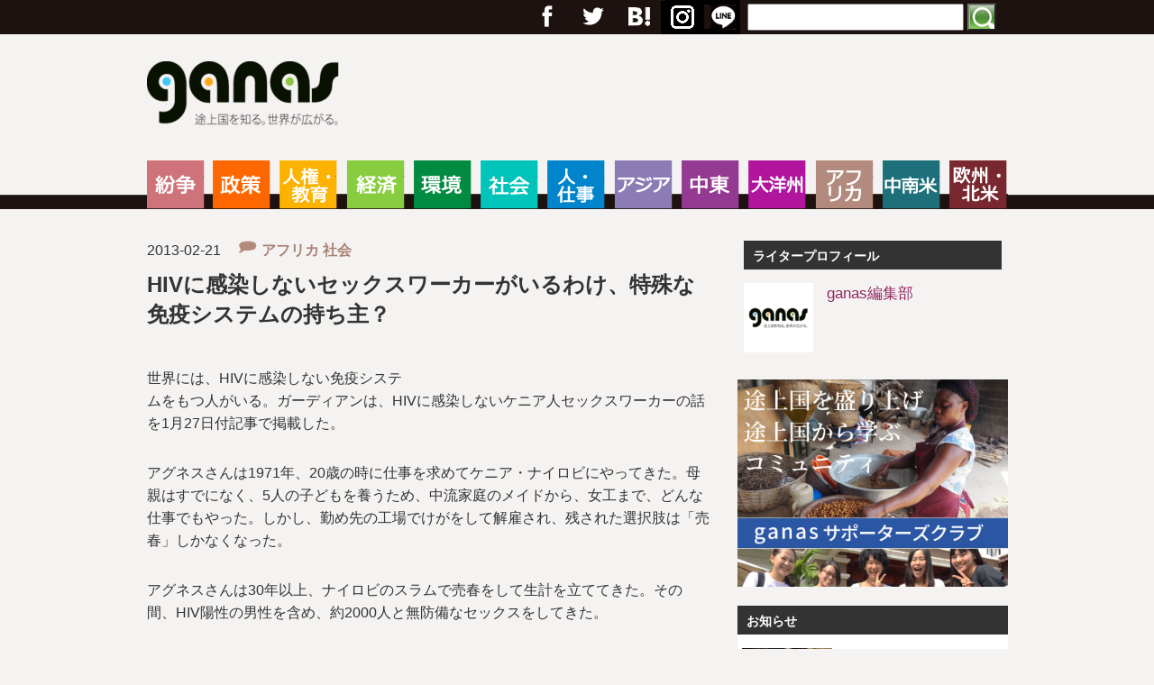

--- FILE ---
content_type: text/html; charset=UTF-8
request_url: https://www.ganas.or.jp/20130221hiv/
body_size: 17724
content:
<!DOCTYPE html>
<html lang="ja">

<head>
<meta charset="utf-8">
<title>HIVに感染しないセックスワーカーがいるわけ、特殊な免疫システムの持ち主？ - ganas - 途上国・国際協力に特化したNPOメディア - ganas &#8211; 途上国・国際協力に特化したNPOメディア</title>

<!--[if lt IE 9]>
<script src="http://html5shiv.googlecode.com/svn/trunk/html5.js"></script>
<script src="http://css3-mediaqueries-js.googlecode.com/svn/trunk/css3-mediaqueries.js"></script>
<![endif]-->

<meta http-equiv="X-UA-Compatible" content="IE=edge,chrome=1">
<meta name="viewport" content="width=device-width,initial-scale=1.0">
<meta name="format-detection" content="telephone=no">


<meta http-equiv="Content-Type" content="text/html; charset=UTF-8" />
<meta http-equiv="content-style-type" content="text/css" />
<meta http-equiv="content-script-type" content="text/javascript" />
<meta name="author" content="" />
<meta name="keyword" content="" />
<meta name="description" content="HIVに感染しないセックスワーカーがいるわけ、特殊な免疫システムの持ち主？ - ganas - 途上国・国際協力に特化したNPOメディア - ganasは、アジア、中東、アフリカ、ラテンアメリカ、大洋州などの途上国、国際協力・開発をテーマとする硬派のNPOメディアです。途上国の情勢・文化・生活、開発のトレンド、国際協力NGOの取り組み、BOPビジネスの動向など、大手メディアがカバーできない情報を中心に発信します。そうすることで、こんな見方もあるのか、という「複眼の視点」を提供することを目指します。" />

<link rel="stylesheet" href="https://www.ganas.or.jp/wp-content/themes/test/style.css?240826" type="text/css" media="screen" />
<link rel="alternate" type="application/atom+xml" title="ganas &#8211; 途上国・国際協力に特化したNPOメディア Atom Feed" href="https://www.ganas.or.jp/feed/atom/" />
<link rel="alternate" type="application/rss+xml" title="ganas &#8211; 途上国・国際協力に特化したNPOメディア RSS Feed" href="https://www.ganas.or.jp/feed/" />
<link rel="pingback" href="https://www.ganas.or.jp/xmlrpc.php" />


<!-- スマホメニュー -->
<script src="https://ajax.googleapis.com/ajax/libs/jquery/1.10.2/jquery.min.js"></script>
<script src="https://www.ganas.or.jp/wp-content/themes/test/js/jquery.sidr.min.js"></script>
<script>
$(document).ready(function() {
    $('#left-menu').sidr({
      name: 'sidr-left',
      side: 'left' // By default
    });
    $('#right-menu').sidr({
      name: 'sidr-right',
      side: 'right'
    });
});
</script>

<!-- SSL化後Facebookの「いいね」維持用-->
<meta property="og:url" content="http://www.ganas.or.jp/20130221hiv/" />
<meta property="og:type" content="article">
<meta property="fb:app_id" content="910299772456137">
<meta property="og:site_name" content="ganas &#8211; 途上国・国際協力に特化したNPOメディア">
<meta property="og:title" content="HIVに感染しないセックスワーカーがいるわけ、特殊な免疫システムの持ち主？ ">

<meta property="og:description" content="HIVに感染しないセックスワーカーがいるわけ、特殊な免疫システムの持ち主？ ">
<meta property="og:image" content="">
<!-- SSL化後Facebookの「いいね」維持用 おわり-->

<meta name='robots' content='index, follow, max-image-preview:large, max-snippet:-1, max-video-preview:-1' />
<script type="text/javascript" id="wpp-js" src="https://www.ganas.or.jp/wp-content/plugins/wordpress-popular-posts/assets/js/wpp.min.js" data-sampling="1" data-sampling-rate="100" data-api-url="https://www.ganas.or.jp/wp-json/wordpress-popular-posts" data-post-id="4841" data-token="80a237c471" data-lang="0" data-debug="0"></script>

	<!-- This site is optimized with the Yoast SEO plugin v23.1 - https://yoast.com/wordpress/plugins/seo/ -->
	<link rel="canonical" href="https://www.ganas.or.jp/20130221hiv/" />
	<meta property="og:locale" content="ja_JP" />
	<meta property="og:type" content="article" />
	<meta property="og:title" content="HIVに感染しないセックスワーカーがいるわけ、特殊な免疫システムの持ち主？ - ganas - 途上国・国際協力に特化したNPOメディア" />
	<meta property="og:description" content="世界には、HIVに感染しない免疫システムをもつ人がいる。ガーディアンは、HIVに感染しないケニア人セックスワーカーの話を1月27日付記事で掲載した。 アグネスさんは1971年、20歳の時に仕事を求めてケニア・ナイロビにや..." />
	<meta property="og:url" content="https://www.ganas.or.jp/20130221hiv/" />
	<meta property="og:site_name" content="ganas - 途上国・国際協力に特化したNPOメディア" />
	<meta property="article:publisher" content="https://www.facebook.com/ganas.or.jp" />
	<meta property="article:published_time" content="2013-02-21T11:11:57+00:00" />
	<meta property="article:modified_time" content="2017-01-24T11:14:06+00:00" />
	<meta property="og:image" content="https://www.ganas.or.jp/wp-content/uploads/2024/08/ogp.png" />
	<meta property="og:image:width" content="1200" />
	<meta property="og:image:height" content="630" />
	<meta property="og:image:type" content="image/png" />
	<meta name="author" content="ganas編集部" />
	<meta name="twitter:card" content="summary_large_image" />
	<meta name="twitter:creator" content="@devmedia_ganas" />
	<meta name="twitter:site" content="@devmedia_ganas" />
	<meta name="twitter:label1" content="執筆者" />
	<meta name="twitter:data1" content="ganas編集部" />
	<script type="application/ld+json" class="yoast-schema-graph">{"@context":"https://schema.org","@graph":[{"@type":"WebPage","@id":"https://www.ganas.or.jp/20130221hiv/","url":"https://www.ganas.or.jp/20130221hiv/","name":"HIVに感染しないセックスワーカーがいるわけ、特殊な免疫システムの持ち主？ - ganas - 途上国・国際協力に特化したNPOメディア","isPartOf":{"@id":"https://www.ganas.or.jp/#website"},"datePublished":"2013-02-21T11:11:57+00:00","dateModified":"2017-01-24T11:14:06+00:00","author":{"@id":"https://www.ganas.or.jp/#/schema/person/19e472fdc207f786cf1c4ebb2b10be3b"},"breadcrumb":{"@id":"https://www.ganas.or.jp/20130221hiv/#breadcrumb"},"inLanguage":"ja","potentialAction":[{"@type":"ReadAction","target":["https://www.ganas.or.jp/20130221hiv/"]}]},{"@type":"BreadcrumbList","@id":"https://www.ganas.or.jp/20130221hiv/#breadcrumb","itemListElement":[{"@type":"ListItem","position":1,"name":"ホーム","item":"https://www.ganas.or.jp/"},{"@type":"ListItem","position":2,"name":"HIVに感染しないセックスワーカーがいるわけ、特殊な免疫システムの持ち主？"}]},{"@type":"WebSite","@id":"https://www.ganas.or.jp/#website","url":"https://www.ganas.or.jp/","name":"ganas - 途上国・国際協力に特化したNPOメディア","description":"ganasは、アジア、中東、アフリカ、ラテンアメリカ、大洋州などの途上国、国際協力・開発をテーマとする硬派のNPOメディアです。途上国の情勢・文化・生活、開発のトレンド、国際協力NGOの取り組み、BOPビジネスの動向など、大手メディアがカバーできない情報を中心に発信します。そうすることで、こんな見方もあるのか、という「複眼の視点」を提供することを目指します。","potentialAction":[{"@type":"SearchAction","target":{"@type":"EntryPoint","urlTemplate":"https://www.ganas.or.jp/?s={search_term_string}"},"query-input":"required name=search_term_string"}],"inLanguage":"ja"},{"@type":"Person","@id":"https://www.ganas.or.jp/#/schema/person/19e472fdc207f786cf1c4ebb2b10be3b","name":"ganas編集部","image":{"@type":"ImageObject","inLanguage":"ja","@id":"https://www.ganas.or.jp/#/schema/person/image/","url":"https://www.ganas.or.jp/wp-content/uploads/2024/08/cropped-ogp-96x96.png","contentUrl":"https://www.ganas.or.jp/wp-content/uploads/2024/08/cropped-ogp-96x96.png","caption":"ganas編集部"},"url":"https://www.ganas.or.jp/author/admin/"}]}</script>
	<!-- / Yoast SEO plugin. -->


<link rel='dns-prefetch' href='//webfonts.xserver.jp' />
<link rel='dns-prefetch' href='//static.addtoany.com' />
<link rel="alternate" type="application/rss+xml" title="ganas - 途上国・国際協力に特化したNPOメディア &raquo; HIVに感染しないセックスワーカーがいるわけ、特殊な免疫システムの持ち主？ のコメントのフィード" href="https://www.ganas.or.jp/20130221hiv/feed/" />
<script type="text/javascript">
/* <![CDATA[ */
window._wpemojiSettings = {"baseUrl":"https:\/\/s.w.org\/images\/core\/emoji\/15.0.3\/72x72\/","ext":".png","svgUrl":"https:\/\/s.w.org\/images\/core\/emoji\/15.0.3\/svg\/","svgExt":".svg","source":{"concatemoji":"https:\/\/www.ganas.or.jp\/wp-includes\/js\/wp-emoji-release.min.js?ver=6.6.4"}};
/*! This file is auto-generated */
!function(i,n){var o,s,e;function c(e){try{var t={supportTests:e,timestamp:(new Date).valueOf()};sessionStorage.setItem(o,JSON.stringify(t))}catch(e){}}function p(e,t,n){e.clearRect(0,0,e.canvas.width,e.canvas.height),e.fillText(t,0,0);var t=new Uint32Array(e.getImageData(0,0,e.canvas.width,e.canvas.height).data),r=(e.clearRect(0,0,e.canvas.width,e.canvas.height),e.fillText(n,0,0),new Uint32Array(e.getImageData(0,0,e.canvas.width,e.canvas.height).data));return t.every(function(e,t){return e===r[t]})}function u(e,t,n){switch(t){case"flag":return n(e,"\ud83c\udff3\ufe0f\u200d\u26a7\ufe0f","\ud83c\udff3\ufe0f\u200b\u26a7\ufe0f")?!1:!n(e,"\ud83c\uddfa\ud83c\uddf3","\ud83c\uddfa\u200b\ud83c\uddf3")&&!n(e,"\ud83c\udff4\udb40\udc67\udb40\udc62\udb40\udc65\udb40\udc6e\udb40\udc67\udb40\udc7f","\ud83c\udff4\u200b\udb40\udc67\u200b\udb40\udc62\u200b\udb40\udc65\u200b\udb40\udc6e\u200b\udb40\udc67\u200b\udb40\udc7f");case"emoji":return!n(e,"\ud83d\udc26\u200d\u2b1b","\ud83d\udc26\u200b\u2b1b")}return!1}function f(e,t,n){var r="undefined"!=typeof WorkerGlobalScope&&self instanceof WorkerGlobalScope?new OffscreenCanvas(300,150):i.createElement("canvas"),a=r.getContext("2d",{willReadFrequently:!0}),o=(a.textBaseline="top",a.font="600 32px Arial",{});return e.forEach(function(e){o[e]=t(a,e,n)}),o}function t(e){var t=i.createElement("script");t.src=e,t.defer=!0,i.head.appendChild(t)}"undefined"!=typeof Promise&&(o="wpEmojiSettingsSupports",s=["flag","emoji"],n.supports={everything:!0,everythingExceptFlag:!0},e=new Promise(function(e){i.addEventListener("DOMContentLoaded",e,{once:!0})}),new Promise(function(t){var n=function(){try{var e=JSON.parse(sessionStorage.getItem(o));if("object"==typeof e&&"number"==typeof e.timestamp&&(new Date).valueOf()<e.timestamp+604800&&"object"==typeof e.supportTests)return e.supportTests}catch(e){}return null}();if(!n){if("undefined"!=typeof Worker&&"undefined"!=typeof OffscreenCanvas&&"undefined"!=typeof URL&&URL.createObjectURL&&"undefined"!=typeof Blob)try{var e="postMessage("+f.toString()+"("+[JSON.stringify(s),u.toString(),p.toString()].join(",")+"));",r=new Blob([e],{type:"text/javascript"}),a=new Worker(URL.createObjectURL(r),{name:"wpTestEmojiSupports"});return void(a.onmessage=function(e){c(n=e.data),a.terminate(),t(n)})}catch(e){}c(n=f(s,u,p))}t(n)}).then(function(e){for(var t in e)n.supports[t]=e[t],n.supports.everything=n.supports.everything&&n.supports[t],"flag"!==t&&(n.supports.everythingExceptFlag=n.supports.everythingExceptFlag&&n.supports[t]);n.supports.everythingExceptFlag=n.supports.everythingExceptFlag&&!n.supports.flag,n.DOMReady=!1,n.readyCallback=function(){n.DOMReady=!0}}).then(function(){return e}).then(function(){var e;n.supports.everything||(n.readyCallback(),(e=n.source||{}).concatemoji?t(e.concatemoji):e.wpemoji&&e.twemoji&&(t(e.twemoji),t(e.wpemoji)))}))}((window,document),window._wpemojiSettings);
/* ]]> */
</script>
<style id='wp-emoji-styles-inline-css' type='text/css'>

	img.wp-smiley, img.emoji {
		display: inline !important;
		border: none !important;
		box-shadow: none !important;
		height: 1em !important;
		width: 1em !important;
		margin: 0 0.07em !important;
		vertical-align: -0.1em !important;
		background: none !important;
		padding: 0 !important;
	}
</style>
<link rel='stylesheet' id='wp-block-library-css' href='https://www.ganas.or.jp/wp-includes/css/dist/block-library/style.min.css?ver=6.6.4' type='text/css' media='all' />
<style id='classic-theme-styles-inline-css' type='text/css'>
/*! This file is auto-generated */
.wp-block-button__link{color:#fff;background-color:#32373c;border-radius:9999px;box-shadow:none;text-decoration:none;padding:calc(.667em + 2px) calc(1.333em + 2px);font-size:1.125em}.wp-block-file__button{background:#32373c;color:#fff;text-decoration:none}
</style>
<style id='global-styles-inline-css' type='text/css'>
:root{--wp--preset--aspect-ratio--square: 1;--wp--preset--aspect-ratio--4-3: 4/3;--wp--preset--aspect-ratio--3-4: 3/4;--wp--preset--aspect-ratio--3-2: 3/2;--wp--preset--aspect-ratio--2-3: 2/3;--wp--preset--aspect-ratio--16-9: 16/9;--wp--preset--aspect-ratio--9-16: 9/16;--wp--preset--color--black: #000000;--wp--preset--color--cyan-bluish-gray: #abb8c3;--wp--preset--color--white: #ffffff;--wp--preset--color--pale-pink: #f78da7;--wp--preset--color--vivid-red: #cf2e2e;--wp--preset--color--luminous-vivid-orange: #ff6900;--wp--preset--color--luminous-vivid-amber: #fcb900;--wp--preset--color--light-green-cyan: #7bdcb5;--wp--preset--color--vivid-green-cyan: #00d084;--wp--preset--color--pale-cyan-blue: #8ed1fc;--wp--preset--color--vivid-cyan-blue: #0693e3;--wp--preset--color--vivid-purple: #9b51e0;--wp--preset--gradient--vivid-cyan-blue-to-vivid-purple: linear-gradient(135deg,rgba(6,147,227,1) 0%,rgb(155,81,224) 100%);--wp--preset--gradient--light-green-cyan-to-vivid-green-cyan: linear-gradient(135deg,rgb(122,220,180) 0%,rgb(0,208,130) 100%);--wp--preset--gradient--luminous-vivid-amber-to-luminous-vivid-orange: linear-gradient(135deg,rgba(252,185,0,1) 0%,rgba(255,105,0,1) 100%);--wp--preset--gradient--luminous-vivid-orange-to-vivid-red: linear-gradient(135deg,rgba(255,105,0,1) 0%,rgb(207,46,46) 100%);--wp--preset--gradient--very-light-gray-to-cyan-bluish-gray: linear-gradient(135deg,rgb(238,238,238) 0%,rgb(169,184,195) 100%);--wp--preset--gradient--cool-to-warm-spectrum: linear-gradient(135deg,rgb(74,234,220) 0%,rgb(151,120,209) 20%,rgb(207,42,186) 40%,rgb(238,44,130) 60%,rgb(251,105,98) 80%,rgb(254,248,76) 100%);--wp--preset--gradient--blush-light-purple: linear-gradient(135deg,rgb(255,206,236) 0%,rgb(152,150,240) 100%);--wp--preset--gradient--blush-bordeaux: linear-gradient(135deg,rgb(254,205,165) 0%,rgb(254,45,45) 50%,rgb(107,0,62) 100%);--wp--preset--gradient--luminous-dusk: linear-gradient(135deg,rgb(255,203,112) 0%,rgb(199,81,192) 50%,rgb(65,88,208) 100%);--wp--preset--gradient--pale-ocean: linear-gradient(135deg,rgb(255,245,203) 0%,rgb(182,227,212) 50%,rgb(51,167,181) 100%);--wp--preset--gradient--electric-grass: linear-gradient(135deg,rgb(202,248,128) 0%,rgb(113,206,126) 100%);--wp--preset--gradient--midnight: linear-gradient(135deg,rgb(2,3,129) 0%,rgb(40,116,252) 100%);--wp--preset--font-size--small: 13px;--wp--preset--font-size--medium: 20px;--wp--preset--font-size--large: 36px;--wp--preset--font-size--x-large: 42px;--wp--preset--spacing--20: 0.44rem;--wp--preset--spacing--30: 0.67rem;--wp--preset--spacing--40: 1rem;--wp--preset--spacing--50: 1.5rem;--wp--preset--spacing--60: 2.25rem;--wp--preset--spacing--70: 3.38rem;--wp--preset--spacing--80: 5.06rem;--wp--preset--shadow--natural: 6px 6px 9px rgba(0, 0, 0, 0.2);--wp--preset--shadow--deep: 12px 12px 50px rgba(0, 0, 0, 0.4);--wp--preset--shadow--sharp: 6px 6px 0px rgba(0, 0, 0, 0.2);--wp--preset--shadow--outlined: 6px 6px 0px -3px rgba(255, 255, 255, 1), 6px 6px rgba(0, 0, 0, 1);--wp--preset--shadow--crisp: 6px 6px 0px rgba(0, 0, 0, 1);}:where(.is-layout-flex){gap: 0.5em;}:where(.is-layout-grid){gap: 0.5em;}body .is-layout-flex{display: flex;}.is-layout-flex{flex-wrap: wrap;align-items: center;}.is-layout-flex > :is(*, div){margin: 0;}body .is-layout-grid{display: grid;}.is-layout-grid > :is(*, div){margin: 0;}:where(.wp-block-columns.is-layout-flex){gap: 2em;}:where(.wp-block-columns.is-layout-grid){gap: 2em;}:where(.wp-block-post-template.is-layout-flex){gap: 1.25em;}:where(.wp-block-post-template.is-layout-grid){gap: 1.25em;}.has-black-color{color: var(--wp--preset--color--black) !important;}.has-cyan-bluish-gray-color{color: var(--wp--preset--color--cyan-bluish-gray) !important;}.has-white-color{color: var(--wp--preset--color--white) !important;}.has-pale-pink-color{color: var(--wp--preset--color--pale-pink) !important;}.has-vivid-red-color{color: var(--wp--preset--color--vivid-red) !important;}.has-luminous-vivid-orange-color{color: var(--wp--preset--color--luminous-vivid-orange) !important;}.has-luminous-vivid-amber-color{color: var(--wp--preset--color--luminous-vivid-amber) !important;}.has-light-green-cyan-color{color: var(--wp--preset--color--light-green-cyan) !important;}.has-vivid-green-cyan-color{color: var(--wp--preset--color--vivid-green-cyan) !important;}.has-pale-cyan-blue-color{color: var(--wp--preset--color--pale-cyan-blue) !important;}.has-vivid-cyan-blue-color{color: var(--wp--preset--color--vivid-cyan-blue) !important;}.has-vivid-purple-color{color: var(--wp--preset--color--vivid-purple) !important;}.has-black-background-color{background-color: var(--wp--preset--color--black) !important;}.has-cyan-bluish-gray-background-color{background-color: var(--wp--preset--color--cyan-bluish-gray) !important;}.has-white-background-color{background-color: var(--wp--preset--color--white) !important;}.has-pale-pink-background-color{background-color: var(--wp--preset--color--pale-pink) !important;}.has-vivid-red-background-color{background-color: var(--wp--preset--color--vivid-red) !important;}.has-luminous-vivid-orange-background-color{background-color: var(--wp--preset--color--luminous-vivid-orange) !important;}.has-luminous-vivid-amber-background-color{background-color: var(--wp--preset--color--luminous-vivid-amber) !important;}.has-light-green-cyan-background-color{background-color: var(--wp--preset--color--light-green-cyan) !important;}.has-vivid-green-cyan-background-color{background-color: var(--wp--preset--color--vivid-green-cyan) !important;}.has-pale-cyan-blue-background-color{background-color: var(--wp--preset--color--pale-cyan-blue) !important;}.has-vivid-cyan-blue-background-color{background-color: var(--wp--preset--color--vivid-cyan-blue) !important;}.has-vivid-purple-background-color{background-color: var(--wp--preset--color--vivid-purple) !important;}.has-black-border-color{border-color: var(--wp--preset--color--black) !important;}.has-cyan-bluish-gray-border-color{border-color: var(--wp--preset--color--cyan-bluish-gray) !important;}.has-white-border-color{border-color: var(--wp--preset--color--white) !important;}.has-pale-pink-border-color{border-color: var(--wp--preset--color--pale-pink) !important;}.has-vivid-red-border-color{border-color: var(--wp--preset--color--vivid-red) !important;}.has-luminous-vivid-orange-border-color{border-color: var(--wp--preset--color--luminous-vivid-orange) !important;}.has-luminous-vivid-amber-border-color{border-color: var(--wp--preset--color--luminous-vivid-amber) !important;}.has-light-green-cyan-border-color{border-color: var(--wp--preset--color--light-green-cyan) !important;}.has-vivid-green-cyan-border-color{border-color: var(--wp--preset--color--vivid-green-cyan) !important;}.has-pale-cyan-blue-border-color{border-color: var(--wp--preset--color--pale-cyan-blue) !important;}.has-vivid-cyan-blue-border-color{border-color: var(--wp--preset--color--vivid-cyan-blue) !important;}.has-vivid-purple-border-color{border-color: var(--wp--preset--color--vivid-purple) !important;}.has-vivid-cyan-blue-to-vivid-purple-gradient-background{background: var(--wp--preset--gradient--vivid-cyan-blue-to-vivid-purple) !important;}.has-light-green-cyan-to-vivid-green-cyan-gradient-background{background: var(--wp--preset--gradient--light-green-cyan-to-vivid-green-cyan) !important;}.has-luminous-vivid-amber-to-luminous-vivid-orange-gradient-background{background: var(--wp--preset--gradient--luminous-vivid-amber-to-luminous-vivid-orange) !important;}.has-luminous-vivid-orange-to-vivid-red-gradient-background{background: var(--wp--preset--gradient--luminous-vivid-orange-to-vivid-red) !important;}.has-very-light-gray-to-cyan-bluish-gray-gradient-background{background: var(--wp--preset--gradient--very-light-gray-to-cyan-bluish-gray) !important;}.has-cool-to-warm-spectrum-gradient-background{background: var(--wp--preset--gradient--cool-to-warm-spectrum) !important;}.has-blush-light-purple-gradient-background{background: var(--wp--preset--gradient--blush-light-purple) !important;}.has-blush-bordeaux-gradient-background{background: var(--wp--preset--gradient--blush-bordeaux) !important;}.has-luminous-dusk-gradient-background{background: var(--wp--preset--gradient--luminous-dusk) !important;}.has-pale-ocean-gradient-background{background: var(--wp--preset--gradient--pale-ocean) !important;}.has-electric-grass-gradient-background{background: var(--wp--preset--gradient--electric-grass) !important;}.has-midnight-gradient-background{background: var(--wp--preset--gradient--midnight) !important;}.has-small-font-size{font-size: var(--wp--preset--font-size--small) !important;}.has-medium-font-size{font-size: var(--wp--preset--font-size--medium) !important;}.has-large-font-size{font-size: var(--wp--preset--font-size--large) !important;}.has-x-large-font-size{font-size: var(--wp--preset--font-size--x-large) !important;}
:where(.wp-block-post-template.is-layout-flex){gap: 1.25em;}:where(.wp-block-post-template.is-layout-grid){gap: 1.25em;}
:where(.wp-block-columns.is-layout-flex){gap: 2em;}:where(.wp-block-columns.is-layout-grid){gap: 2em;}
:root :where(.wp-block-pullquote){font-size: 1.5em;line-height: 1.6;}
</style>
<link rel='stylesheet' id='wordpress-popular-posts-css-css' href='https://www.ganas.or.jp/wp-content/plugins/wordpress-popular-posts/assets/css/wpp.css?ver=7.0.1' type='text/css' media='all' />
<link rel='stylesheet' id='addtoany-css' href='https://www.ganas.or.jp/wp-content/plugins/add-to-any/addtoany.min.css?ver=1.16' type='text/css' media='all' />
<script type="text/javascript" src="https://www.ganas.or.jp/wp-includes/js/jquery/jquery.min.js?ver=3.7.1" id="jquery-core-js"></script>
<script type="text/javascript" src="https://www.ganas.or.jp/wp-includes/js/jquery/jquery-migrate.min.js?ver=3.4.1" id="jquery-migrate-js"></script>
<script type="text/javascript" src="//webfonts.xserver.jp/js/xserverv3.js?fadein=0&amp;ver=2.0.7" id="typesquare_std-js"></script>
<script type="text/javascript" id="addtoany-core-js-before">
/* <![CDATA[ */
window.a2a_config=window.a2a_config||{};a2a_config.callbacks=[];a2a_config.overlays=[];a2a_config.templates={};a2a_localize = {
	Share: "共有",
	Save: "ブックマーク",
	Subscribe: "購読",
	Email: "メール",
	Bookmark: "ブックマーク",
	ShowAll: "すべて表示する",
	ShowLess: "小さく表示する",
	FindServices: "サービスを探す",
	FindAnyServiceToAddTo: "追加するサービスを今すぐ探す",
	PoweredBy: "Powered by",
	ShareViaEmail: "メールでシェアする",
	SubscribeViaEmail: "メールで購読する",
	BookmarkInYourBrowser: "ブラウザにブックマーク",
	BookmarkInstructions: "このページをブックマークするには、 Ctrl+D または \u2318+D を押下。",
	AddToYourFavorites: "お気に入りに追加",
	SendFromWebOrProgram: "任意のメールアドレスまたはメールプログラムから送信",
	EmailProgram: "メールプログラム",
	More: "詳細&#8230;",
	ThanksForSharing: "共有ありがとうございます !",
	ThanksForFollowing: "フォローありがとうございます !"
};

a2a_config.callbacks.push({ready:function(){document.querySelectorAll(".a2a_s_undefined").forEach(function(emptyIcon){emptyIcon.parentElement.style.display="none";})}});
/* ]]> */
</script>
<script type="text/javascript" defer src="https://static.addtoany.com/menu/page.js" id="addtoany-core-js"></script>
<script type="text/javascript" defer src="https://www.ganas.or.jp/wp-content/plugins/add-to-any/addtoany.min.js?ver=1.1" id="addtoany-jquery-js"></script>
<link rel="https://api.w.org/" href="https://www.ganas.or.jp/wp-json/" /><link rel="alternate" title="JSON" type="application/json" href="https://www.ganas.or.jp/wp-json/wp/v2/posts/4841" /><link rel="EditURI" type="application/rsd+xml" title="RSD" href="https://www.ganas.or.jp/xmlrpc.php?rsd" />
<meta name="generator" content="WordPress 6.6.4" />
<link rel='shortlink' href='https://www.ganas.or.jp/?p=4841' />
<link rel="alternate" title="oEmbed (JSON)" type="application/json+oembed" href="https://www.ganas.or.jp/wp-json/oembed/1.0/embed?url=https%3A%2F%2Fwww.ganas.or.jp%2F20130221hiv%2F" />
<link rel="alternate" title="oEmbed (XML)" type="text/xml+oembed" href="https://www.ganas.or.jp/wp-json/oembed/1.0/embed?url=https%3A%2F%2Fwww.ganas.or.jp%2F20130221hiv%2F&#038;format=xml" />
<!-- Favicon Rotator -->
<!-- End Favicon Rotator -->
<script>
  (function(i,s,o,g,r,a,m){i['GoogleAnalyticsObject']=r;i[r]=i[r]||function(){
  (i[r].q=i[r].q||[]).push(arguments)},i[r].l=1*new Date();a=s.createElement(o),
  m=s.getElementsByTagName(o)[0];a.async=1;a.src=g;m.parentNode.insertBefore(a,m)
  })(window,document,'script','https://www.google-analytics.com/analytics.js','ga');

  ga('create', 'UA-65949200-1', 'auto');
  ga('send', 'pageview');

</script>

<!-- Google tag (gtag.js) -->
<script async src="https://www.googletagmanager.com/gtag/js?id=G-VR1KQPV6WH"></script>
<script>
  window.dataLayer = window.dataLayer || [];
  function gtag(){dataLayer.push(arguments);}
  gtag('js', new Date());

  gtag('config', 'G-VR1KQPV6WH');
</script><style type="text/css" media="screen">.wpfs-form-group:nth-of-type(1) {
position:relative;
top: 92px;
}
.wpfs-form-group:nth-of-type(2) {
position:relative;
top: -82px;
}</style>            <style id="wpp-loading-animation-styles">@-webkit-keyframes bgslide{from{background-position-x:0}to{background-position-x:-200%}}@keyframes bgslide{from{background-position-x:0}to{background-position-x:-200%}}.wpp-widget-block-placeholder,.wpp-shortcode-placeholder{margin:0 auto;width:60px;height:3px;background:#dd3737;background:linear-gradient(90deg,#dd3737 0%,#571313 10%,#dd3737 100%);background-size:200% auto;border-radius:3px;-webkit-animation:bgslide 1s infinite linear;animation:bgslide 1s infinite linear}</style>
            <link rel="icon" href="https://www.ganas.or.jp/wp-content/uploads/2024/07/cropped-ganas_logo_720px-32x32.png" sizes="32x32" />
<link rel="icon" href="https://www.ganas.or.jp/wp-content/uploads/2024/07/cropped-ganas_logo_720px-192x192.png" sizes="192x192" />
<link rel="apple-touch-icon" href="https://www.ganas.or.jp/wp-content/uploads/2024/07/cropped-ganas_logo_720px-180x180.png" />
<meta name="msapplication-TileImage" content="https://www.ganas.or.jp/wp-content/uploads/2024/07/cropped-ganas_logo_720px-270x270.png" />

</head>

<body>



<!-- ヘッダー -->
<header>
<div id="header_out">

<div id="header_top">
<div id="header_top_in">

<div id="sidr-right">
<ul id="header_social">
<li><a href="https://www.facebook.com/ganas.or.jp" target=”_blank”>フェイスブック</a></li>
<li><a href="https://twitter.com/devmedia_ganas" target=”_blank”>Twitter</a></li>
<li><a href="https://plus.google.com/100051990531503437706/posts" target=”_blank”>Google+</a></li>
<li>
<a href="https://b.hatena.ne.jp/entry.count?url=https://www.ganas.or.jp" 
   class="hatena-bookmark-button"
   data-hatena-bookmark-title="ganas &#8211; 途上国・国際協力に特化したNPOメディア"
   data-hatena-bookmark-layout="simple"
   title="このエントリーをはてなブックマークに追加">
        はてブ
 </a>
<script src="https://b.hatena.ne.jp/js/bookmark_button.js" async="async"></script>
</li>
<li><a href="https://www.ganas.or.jp/?feed=rss2" target=”_blank”>RSS</a></li>
</ul>
<div id="header_search">
<form role="search" method="get" id="searchform" class="searchform" action="https://www.ganas.or.jp/">
<div>
<label class="screen-reader-text" for="s"></label>
<input type="text" value="" name="s" id="h_s" />
<input type="submit" id="searchsubmit" value="検索" />
</div>
</form>
</div>
</div>

<div id="s_menu1"><a id="left-menu" href="#left-menu">Menu</a></div>
<div id="s_menu2"><a id="right-menu" href="#right-menu">Search</a></div>

</div>
</div>

<div id="header">
<h1><a href="https://www.ganas.or.jp">ganas &#8211; 途上国・国際協力に特化したNPOメディア</a></h1>
</div>


</div>
</header>
<!-- /ヘッダー -->


<!-- トップナビゲーション -->
<div id="sidr-left">
<nav>
<div id="global_navi">
<div class="global_navi"><ul id="menu-%e3%82%b0%e3%83%ad%e3%83%bc%e3%83%90%e3%83%ab%e3%83%a1%e3%83%8b%e3%83%a5%e3%83%bc1" class="menu"><li id="menu-item-895" class="menu-item menu-item-type-taxonomy menu-item-object-category menu-item-895"><a href="https://www.ganas.or.jp/category/%e7%b4%9b%e4%ba%89/">紛争</a></li>
<li id="menu-item-891" class="menu-item menu-item-type-taxonomy menu-item-object-category menu-item-891"><a href="https://www.ganas.or.jp/category/%e6%94%bf%e7%ad%96/">政策</a></li>
<li id="menu-item-888" class="menu-item menu-item-type-taxonomy menu-item-object-category menu-item-888"><a href="https://www.ganas.or.jp/category/%e4%ba%ba%e6%a8%a9%e3%83%bb%e6%95%99%e8%82%b2/">人権・教育</a></li>
<li id="menu-item-896" class="menu-item menu-item-type-taxonomy menu-item-object-category menu-item-896"><a href="https://www.ganas.or.jp/category/%e7%b5%8c%e6%b8%88/">経済</a></li>
<li id="menu-item-893" class="menu-item menu-item-type-taxonomy menu-item-object-category menu-item-893"><a href="https://www.ganas.or.jp/category/%e7%92%b0%e5%a2%83/">環境</a></li>
<li id="menu-item-894" class="menu-item menu-item-type-taxonomy menu-item-object-category current-post-ancestor current-menu-parent current-post-parent menu-item-894"><a href="https://www.ganas.or.jp/category/%e7%a4%be%e4%bc%9a/">社会</a></li>
<li id="menu-item-889" class="menu-item menu-item-type-taxonomy menu-item-object-category menu-item-889"><a href="https://www.ganas.or.jp/category/%e4%ba%ba%e3%83%bb%e4%bb%95%e4%ba%8b/">人・仕事</a></li>
<li id="menu-item-1105" class="menu-item menu-item-type-taxonomy menu-item-object-category menu-item-1105"><a href="https://www.ganas.or.jp/category/%e3%82%a2%e3%82%b8%e3%82%a2/">アジア</a></li>
<li id="menu-item-1106" class="menu-item menu-item-type-taxonomy menu-item-object-category menu-item-1106"><a href="https://www.ganas.or.jp/category/%e4%b8%ad%e6%9d%b1/">中東</a></li>
<li id="menu-item-1107" class="menu-item menu-item-type-taxonomy menu-item-object-category menu-item-1107"><a href="https://www.ganas.or.jp/category/%e5%a4%a7%e6%b4%8b%e5%b7%9e/">大洋州</a></li>
<li id="menu-item-1108" class="menu-item menu-item-type-taxonomy menu-item-object-category current-post-ancestor current-menu-parent current-post-parent menu-item-1108"><a href="https://www.ganas.or.jp/category/%e3%82%a2%e3%83%95%e3%83%aa%e3%82%ab/">アフリカ</a></li>
<li id="menu-item-1109" class="menu-item menu-item-type-taxonomy menu-item-object-category menu-item-1109"><a href="https://www.ganas.or.jp/category/%e4%b8%ad%e5%8d%97%e7%b1%b3/">中南米</a></li>
<li id="menu-item-1110" class="menu-item menu-item-type-taxonomy menu-item-object-category menu-item-1110"><a href="https://www.ganas.or.jp/category/%e6%ac%a7%e5%b7%9e%e3%83%bb%e5%8c%97%e7%b1%b3/">欧州・北米</a></li>
</ul></div></div>
</div>
<!-- /トップナビゲーション -->


<!-- アイキャッチ -->


<!-- コンテンツ -->
<div id="container"><main>
<div id="main">


<section>
<div class="single">

<header>
<div class="single_header">
<ul class="single_deta">
<li>2013-02-21</li>
<li class="cat_30"><a href="https://www.ganas.or.jp/category/%e3%82%a2%e3%83%95%e3%83%aa%e3%82%ab/" rel="category tag">アフリカ</a> <a href="https://www.ganas.or.jp/category/%e7%a4%be%e4%bc%9a/" rel="category tag">社会</a></li>
</ul>
<h1>HIVに感染しないセックスワーカーがいるわけ、特殊な免疫システムの持ち主？</h1>

</div>
</header>

    
    <div id="fb-root"></div>
    <script async defer crossorigin="anonymous" src="https://connect.facebook.net/ja_JP/sdk.js#xfbml=1&version=v20.0&appId=2441409942552870" nonce="PhmzptUW"></script>
    <div class="fb-like" data-href="https://www.ganas.or.jp/20130221hiv/" data-width="" data-layout="" data-action="" data-size="" data-share="false"></div>

<div class="single_in">

<div class="single_in_thumbnail">
</div>
<p>世界には、HIVに感染しない免疫システムをもつ人がいる。ガーディアンは、HIVに感染しないケニア人セックスワーカーの話を1月27日付記事で掲載した。</p>
<p>アグネスさんは1971年、20歳の時に仕事を求めてケニア・ナイロビにやってきた。母親はすでになく、5人の子どもを養うため、中流家庭のメイドから、女工まで、どんな仕事でもやった。しかし、勤め先の工場でけがをして解雇され、残された選択肢は「売春」しかなくなった。</p>
<p>アグネスさんは30年以上、ナイロビのスラムで売春をして生計を立ててきた。その間、HIV陽性の男性を含め、約2000人と無防備なセックスをしてきた。</p>
<p>ところが病院の診断によれば、体に全く問題はない。HIV・エイズが発見され、世界中に蔓延したころ、欧米の研究者たちがケニアのスラムで働くセックスワーカーたちを検査したが、ほとんどがHIV陽性だった。だがアグネスさんを含む100人ほど（ナイロビのスラムで働くセックスワーカーの約5％）の女性たちは、全く罹患していなかった。</p>
<p>「アグネスさんの体内に入ったHIVウイルスは、彼女のもつ特殊な免疫システムによって抹消されるのだろう」とカナダ・マニトバ大学の研究者は言う。人類がHIV・エイズとの戦いを始めてから25年。HIVに感染しない免疫システムは、遺伝子によるものと考えられている。なぜなら、HIVに罹患していないセックスワーカーの親戚は、やはりHIVに感染しないからだ。</p>
<p>HIVに罹患しないのは、ナイロビのセックスワーカーだけではない。ロシア・コーカサス地方の一部の男性たちは、HIVウイルスが感染するためのフックとなる分子が細胞から欠けているという、突然変異遺伝子をもつことが研究で判明している。</p>
<p>アグネスさんは日曜日には教会に行き、健康な体を与えてくれたことを神に感謝する。また、年に2～3度献血することで、自分がコミュニティの役に立っていることを実感するのだ。</p>
<p>HIV・エイズの免疫システムの研究は、アグネスさんたちセックスワーカーの協力なしには成り立たない。しかし、女性の教育やセックスワークの替わりとなる雇用を生み出すための取り組みに、大学や研究機関はほとんど資金を振り分けないでいる。</p>
<p>アグネスさんの神秘的な免疫システムは、エイズにかかわる業界で有名だが、彼女自身の生活は30年前からほとんど変わっていない。「私にとっては毎日食べるものを買えることがすべて。自分の抱えていた問題のために、セックスワークをする以外になかっただけ。もしほかに道があったらなら、私はそれをしていたわ」と彼女は語る。（今井ゆき）</p>
<div class="addtoany_share_save_container addtoany_content addtoany_content_bottom"><div class="a2a_kit a2a_kit_size_30 addtoany_list" data-a2a-url="https://www.ganas.or.jp/20130221hiv/" data-a2a-title="HIVに感染しないセックスワーカーがいるわけ、特殊な免疫システムの持ち主？"><a class="a2a_button_x" href="https://www.addtoany.com/add_to/x?linkurl=https%3A%2F%2Fwww.ganas.or.jp%2F20130221hiv%2F&amp;linkname=HIV%E3%81%AB%E6%84%9F%E6%9F%93%E3%81%97%E3%81%AA%E3%81%84%E3%82%BB%E3%83%83%E3%82%AF%E3%82%B9%E3%83%AF%E3%83%BC%E3%82%AB%E3%83%BC%E3%81%8C%E3%81%84%E3%82%8B%E3%82%8F%E3%81%91%E3%80%81%E7%89%B9%E6%AE%8A%E3%81%AA%E5%85%8D%E7%96%AB%E3%82%B7%E3%82%B9%E3%83%86%E3%83%A0%E3%81%AE%E6%8C%81%E3%81%A1%E4%B8%BB%EF%BC%9F" title="X" rel="nofollow noopener" target="_blank"></a><a class="a2a_button_facebook" href="https://www.addtoany.com/add_to/facebook?linkurl=https%3A%2F%2Fwww.ganas.or.jp%2F20130221hiv%2F&amp;linkname=HIV%E3%81%AB%E6%84%9F%E6%9F%93%E3%81%97%E3%81%AA%E3%81%84%E3%82%BB%E3%83%83%E3%82%AF%E3%82%B9%E3%83%AF%E3%83%BC%E3%82%AB%E3%83%BC%E3%81%8C%E3%81%84%E3%82%8B%E3%82%8F%E3%81%91%E3%80%81%E7%89%B9%E6%AE%8A%E3%81%AA%E5%85%8D%E7%96%AB%E3%82%B7%E3%82%B9%E3%83%86%E3%83%A0%E3%81%AE%E6%8C%81%E3%81%A1%E4%B8%BB%EF%BC%9F" title="Facebook" rel="nofollow noopener" target="_blank"></a><a class="a2a_button_line" href="https://www.addtoany.com/add_to/line?linkurl=https%3A%2F%2Fwww.ganas.or.jp%2F20130221hiv%2F&amp;linkname=HIV%E3%81%AB%E6%84%9F%E6%9F%93%E3%81%97%E3%81%AA%E3%81%84%E3%82%BB%E3%83%83%E3%82%AF%E3%82%B9%E3%83%AF%E3%83%BC%E3%82%AB%E3%83%BC%E3%81%8C%E3%81%84%E3%82%8B%E3%82%8F%E3%81%91%E3%80%81%E7%89%B9%E6%AE%8A%E3%81%AA%E5%85%8D%E7%96%AB%E3%82%B7%E3%82%B9%E3%83%86%E3%83%A0%E3%81%AE%E6%8C%81%E3%81%A1%E4%B8%BB%EF%BC%9F" title="Line" rel="nofollow noopener" target="_blank"></a><a class="a2a_button_threads" href="https://www.addtoany.com/add_to/threads?linkurl=https%3A%2F%2Fwww.ganas.or.jp%2F20130221hiv%2F&amp;linkname=HIV%E3%81%AB%E6%84%9F%E6%9F%93%E3%81%97%E3%81%AA%E3%81%84%E3%82%BB%E3%83%83%E3%82%AF%E3%82%B9%E3%83%AF%E3%83%BC%E3%82%AB%E3%83%BC%E3%81%8C%E3%81%84%E3%82%8B%E3%82%8F%E3%81%91%E3%80%81%E7%89%B9%E6%AE%8A%E3%81%AA%E5%85%8D%E7%96%AB%E3%82%B7%E3%82%B9%E3%83%86%E3%83%A0%E3%81%AE%E6%8C%81%E3%81%A1%E4%B8%BB%EF%BC%9F" title="Threads" rel="nofollow noopener" target="_blank"></a><a class="a2a_button_email" href="https://www.addtoany.com/add_to/email?linkurl=https%3A%2F%2Fwww.ganas.or.jp%2F20130221hiv%2F&amp;linkname=HIV%E3%81%AB%E6%84%9F%E6%9F%93%E3%81%97%E3%81%AA%E3%81%84%E3%82%BB%E3%83%83%E3%82%AF%E3%82%B9%E3%83%AF%E3%83%BC%E3%82%AB%E3%83%BC%E3%81%8C%E3%81%84%E3%82%8B%E3%82%8F%E3%81%91%E3%80%81%E7%89%B9%E6%AE%8A%E3%81%AA%E5%85%8D%E7%96%AB%E3%82%B7%E3%82%B9%E3%83%86%E3%83%A0%E3%81%AE%E6%8C%81%E3%81%A1%E4%B8%BB%EF%BC%9F" title="Email" rel="nofollow noopener" target="_blank"></a><a class="a2a_dd addtoany_share_save addtoany_share" href="https://www.addtoany.com/share"></a></div></div>
<div class="pagesprit">
</div>

</div>
<aside>
<div id="single_profile">
<h2>ライタープロフィール</h2>
<div class="sidebar_profile_sh">
<img alt='アバター画像' src='https://www.ganas.or.jp/wp-content/uploads/2024/08/cropped-ogp-77x77.png' srcset='https://www.ganas.or.jp/wp-content/uploads/2024/08/cropped-ogp-154x154.png 2x' class='avatar avatar-77 photo' height='77' width='77' loading='lazy' decoding='async'/><div class="sidebar_profile_in">
<p class="profile_title"></p>
<p class="profile_name">ganas編集部<span class="profile_name2"></span></p>
</div>
</div>
</div>
</aside>


</div>
</section>

    <section id="yarpp_related_plugin">


    <style>

        /*added  24-07-04 */
        /* for Yet Another Related Posts Plugin Options 5.30.10  */
        .yarpp-related a {
            color: black;
        }
        .yarpp.yarpp-related.yarpp-related-website.yarpp-template-list h3 {
            font-size: 120%;
            padding: 5px 5px 2px 10px;
            border-left: 10px #922864 solid;
            border-bottom: 3px #922864 solid;
        }

        .yarpp-related h3{
            font-size: 120%;
            padding: 5px 5px 2px 10px;
            border-left: 10px #922864 solid;
            border-bottom: 3px #922864 solid;
        }
    </style>
    <div class='yarpp yarpp-related yarpp-related-website yarpp-template-list'>
<!-- YARPP List -->
<h3>関連記事:</h3><div class="content"><ol id="relevance">
<li><a href="https://www.ganas.or.jp/20121213africa/" rel="bookmark" title="障がい者はセックスしないのか？　「HIVプログラムは“インクルーシブ”に」とヒューマン・ライツ・ウォッチ">障がい者はセックスしないのか？　「HIVプログラムは“インクルーシブ”に」とヒューマン・ライツ・ウォッチ</a></li>
<li><a href="https://www.ganas.or.jp/20130219news789/" rel="bookmark" title="押さえておきたい2012年の国際協力ニュース（7～9月）">押さえておきたい2012年の国際協力ニュース（7～9月）</a></li>
<li><a href="https://www.ganas.or.jp/20121212africa/" rel="bookmark" title="南アフリカの寿命、HIVプログラム効果で54歳から60歳に">南アフリカの寿命、HIVプログラム効果で54歳から60歳に</a></li>
<li><a href="https://www.ganas.or.jp/20161125toilet/" rel="bookmark" title="南スーダンでは都市住民の84％が「安全なトイレ」を使えない！　NGOウォーターエイドが報告書">南スーダンでは都市住民の84％が「安全なトイレ」を使えない！　NGOウォーターエイドが報告書</a></li>
<li><a href="https://www.ganas.or.jp/20131201china/" rel="bookmark" title="中国は途上国なのか？　1人当たりGNIで世界を見てみよう">中国は途上国なのか？　1人当たりGNIで世界を見てみよう</a></li>
<li><a href="https://www.ganas.or.jp/20130603ticad/" rel="bookmark" title="ジンバブエのNGOがTICAD Vで訴え、「女子の早すぎる結婚をなくし、中等教育の充実を」">ジンバブエのNGOがTICAD Vで訴え、「女子の早すぎる結婚をなくし、中等教育の充実を」</a></li>
</div></ol>
</div>
    </section>


<aside>
<div class="content_out">
<h2>新着記事</h2>
<div class="content">
<ul id="new_post">
<li><h3><a href="https://www.ganas.or.jp/20260117vene/">英雄か、石油泥棒か――トランプさん、いまが「あなたの運命」の分かれ道です</a></h3></li>
<li><h3><a href="https://www.ganas.or.jp/20260113vene/">独裁政権の弾圧がますます激化するベネズエラ、トランプ大統領の「中途半端なやり方」は許されるのか</a></h3></li>
<li><h3><a href="https://www.ganas.or.jp/20260110vene/">マドゥロ大統領の排除は「本当に嬉しかった」、国内在住ベネズエラ人の心の叫び</a></h3></li>
<li><h3><a href="https://www.ganas.or.jp/20260108vene/">ベネズエラの“政府系暴力組織”が弾圧強化、震え上がる市民ら</a></h3></li>
<li><h3><a href="https://www.ganas.or.jp/20260104vene/">米国によるベネズエラ大統領の拘束、「複眼の視点」でどう読み解くか</a></h3></li>
<li><h3><a href="https://www.ganas.or.jp/20251223palestine/">英仏のパレスチナ国家承認はイスラエル占領の終結に言及せず、早尾貴紀教授「名ばかりだ」</a></h3></li>
<li><h3><a href="https://www.ganas.or.jp/20251210benin/">ベナンの大統領公邸近くで銃声、クーデター未遂は収拾「ティックトックで知ったときは嘘だと思った」</a></h3></li>
<li><h3><a href="https://www.ganas.or.jp/20251114hayashi/">【アフリカ風来坊・林達雄②】タイの難民キャンプで青春謳歌から一転、援助のジレンマを感じてうつ再発</a></h3></li>
<li><h3><a href="https://www.ganas.or.jp/20251110akababuru/">コロンビア先住民の神話をリメイクした映画『アカバブル』がベルリン映画祭に！ 笑いは女性を解放する</a></h3></li>
<li><h3><a href="https://www.ganas.or.jp/20251103myanmar/">【亡命ジャーナリストが見るミャンマー】「不正な選挙」に慄く市民と国軍の暴虐</a></h3></li>
</ul>
<div id="blog_b"><a href="./list">記事一覧へ</a></div>
</div>
</div>
</aside>




</div>
</main>

<div id="sidebar">






<div class="sidebar_block">
<div class="sidebar_profile">
<h2>ライタープロフィール</h2>
<img alt='アバター画像' src='https://www.ganas.or.jp/wp-content/uploads/2024/08/cropped-ogp-77x77.png' srcset='https://www.ganas.or.jp/wp-content/uploads/2024/08/cropped-ogp-154x154.png 2x' class='avatar avatar-77 photo' height='77' width='77' loading='lazy' decoding='async'/><div class="sidebar_profile_in">
<p class="profile_title"></p>
<p class="profile_name">ganas編集部<span class="profile_name2"></span></p>
    </div>
</div>
</div>


<div style="margin-bottom:15px;">
<a href="https://www.ganas.or.jp/gsc/">
<img src="https://www.ganas.or.jp/wp-content/uploads/2025/10/c9906ba30c1f58d7272980f98ded19a4.png" style="max-width:100%;" />
</a>
</div>
<!-- Google Adsenseサイド広告 -->

<div class="sidebar_block_hw">
<h2>お知らせ</h2>
<div class="sidebar_block_hw_in">
<ul id="news_list">
    
<li>
<div class="news_list_img"><a href="https://www.ganas.or.jp/news/20250912espanol/"><img width="100" height="72" src="https://www.ganas.or.jp/wp-content/uploads/2025/11/12788f1207eec196540503ab83ad0aeb-100x72.png" class="attachment-news size-news wp-post-image" alt="" decoding="async" loading="lazy" srcset="https://www.ganas.or.jp/wp-content/uploads/2025/11/12788f1207eec196540503ab83ad0aeb-100x72.png 100w, https://www.ganas.or.jp/wp-content/uploads/2025/11/12788f1207eec196540503ab83ad0aeb-250x181.png 250w, https://www.ganas.or.jp/wp-content/uploads/2025/11/12788f1207eec196540503ab83ad0aeb-135x98.png 135w, https://www.ganas.or.jp/wp-content/uploads/2025/11/12788f1207eec196540503ab83ad0aeb.png 708w" sizes="(max-width: 100px) 100vw, 100px" /></a></div>
<div class="news_list_text"><a href="https://www.ganas.or.jp/news/20250912espanol/">【締切1/25「春休み集中コース」を募集】混迷極めるベネズエラの人たちから学ぶ『命のスペイン語レッスン』（15期）</a> <span class="news_t">2026年1月7日</span></div>
</li>

    
<li>
<div class="news_list_img"><a href="https://www.ganas.or.jp/news/20251106gmc-thailand/"><img width="100" height="76" src="https://www.ganas.or.jp/wp-content/uploads/2025/11/cbe097a4597fe46ae13c94c93f20959e-100x76.png" class="attachment-news size-news wp-post-image" alt="" decoding="async" loading="lazy" srcset="https://www.ganas.or.jp/wp-content/uploads/2025/11/cbe097a4597fe46ae13c94c93f20959e-100x76.png 100w, https://www.ganas.or.jp/wp-content/uploads/2025/11/cbe097a4597fe46ae13c94c93f20959e-250x191.png 250w, https://www.ganas.or.jp/wp-content/uploads/2025/11/cbe097a4597fe46ae13c94c93f20959e-315x235.png 315w, https://www.ganas.or.jp/wp-content/uploads/2025/11/cbe097a4597fe46ae13c94c93f20959e-131x100.png 131w, https://www.ganas.or.jp/wp-content/uploads/2025/11/cbe097a4597fe46ae13c94c93f20959e-280x210.png 280w, https://www.ganas.or.jp/wp-content/uploads/2025/11/cbe097a4597fe46ae13c94c93f20959e.png 581w" sizes="(max-width: 100px) 100vw, 100px" /></a></div>
<div class="news_list_text"><a href="https://www.ganas.or.jp/news/20251106gmc-thailand/">【1/24まで追加募集、開催決定】チェンマイに逃れたミャンマー難民を取材しよう『Global Media Camp in タイ』参加者募集</a> <span class="news_t">2026年1月6日</span></div>
</li>

    
<li>
<div class="news_list_img"><a href="https://www.ganas.or.jp/news/20251112gmc-senegal/"><img width="100" height="78" src="https://www.ganas.or.jp/wp-content/uploads/2025/11/e3f82df083361a7c6aa2efe6879e261e-100x78.png" class="attachment-news size-news wp-post-image" alt="" decoding="async" loading="lazy" srcset="https://www.ganas.or.jp/wp-content/uploads/2025/11/e3f82df083361a7c6aa2efe6879e261e-100x78.png 100w, https://www.ganas.or.jp/wp-content/uploads/2025/11/e3f82df083361a7c6aa2efe6879e261e-250x194.png 250w, https://www.ganas.or.jp/wp-content/uploads/2025/11/e3f82df083361a7c6aa2efe6879e261e-720x560.png 720w, https://www.ganas.or.jp/wp-content/uploads/2025/11/e3f82df083361a7c6aa2efe6879e261e-768x597.png 768w, https://www.ganas.or.jp/wp-content/uploads/2025/11/e3f82df083361a7c6aa2efe6879e261e-129x100.png 129w, https://www.ganas.or.jp/wp-content/uploads/2025/11/e3f82df083361a7c6aa2efe6879e261e.png 814w" sizes="(max-width: 100px) 100vw, 100px" /></a></div>
<div class="news_list_text"><a href="https://www.ganas.or.jp/news/20251112gmc-senegal/">【早割1/20、開催決定】アフリカ×スポーツを取材！『Global Media Camp in セネガル』参加者募集</a> <span class="news_t">2026年1月6日</span></div>
</li>

    
<li>
<div class="news_list_img"><a href="https://www.ganas.or.jp/news/20251129gmc-brazil/"><img width="100" height="77" src="https://www.ganas.or.jp/wp-content/uploads/2025/11/6f5dc1db99fde5aa1dc1706bf950a076-100x77.png" class="attachment-news size-news wp-post-image" alt="" decoding="async" loading="lazy" srcset="https://www.ganas.or.jp/wp-content/uploads/2025/11/6f5dc1db99fde5aa1dc1706bf950a076-100x77.png 100w, https://www.ganas.or.jp/wp-content/uploads/2025/11/6f5dc1db99fde5aa1dc1706bf950a076-250x192.png 250w, https://www.ganas.or.jp/wp-content/uploads/2025/11/6f5dc1db99fde5aa1dc1706bf950a076-720x554.png 720w, https://www.ganas.or.jp/wp-content/uploads/2025/11/6f5dc1db99fde5aa1dc1706bf950a076-130x100.png 130w, https://www.ganas.or.jp/wp-content/uploads/2025/11/6f5dc1db99fde5aa1dc1706bf950a076.png 762w" sizes="(max-width: 100px) 100vw, 100px" /></a></div>
<div class="news_list_text"><a href="https://www.ganas.or.jp/news/20251129gmc-brazil/">【締切1/28】日系移民の現在地と歴史を取材しよう！『Global Media Camp in ブラジル』参加者募集</a> <span class="news_t">2026年1月6日</span></div>
</li>

    
<li>
<div class="news_list_img"><a href="https://www.ganas.or.jp/news/20251116gmc/"><img width="100" height="76" src="https://www.ganas.or.jp/wp-content/uploads/2025/11/c56e8cdf6543d3c06f809b3a1d2cc7e4-100x76.png" class="attachment-news size-news wp-post-image" alt="" decoding="async" loading="lazy" srcset="https://www.ganas.or.jp/wp-content/uploads/2025/11/c56e8cdf6543d3c06f809b3a1d2cc7e4-100x76.png 100w, https://www.ganas.or.jp/wp-content/uploads/2025/11/c56e8cdf6543d3c06f809b3a1d2cc7e4-250x191.png 250w, https://www.ganas.or.jp/wp-content/uploads/2025/11/c56e8cdf6543d3c06f809b3a1d2cc7e4-720x549.png 720w, https://www.ganas.or.jp/wp-content/uploads/2025/11/c56e8cdf6543d3c06f809b3a1d2cc7e4-768x586.png 768w, https://www.ganas.or.jp/wp-content/uploads/2025/11/c56e8cdf6543d3c06f809b3a1d2cc7e4-315x235.png 315w, https://www.ganas.or.jp/wp-content/uploads/2025/11/c56e8cdf6543d3c06f809b3a1d2cc7e4-131x100.png 131w, https://www.ganas.or.jp/wp-content/uploads/2025/11/c56e8cdf6543d3c06f809b3a1d2cc7e4-280x210.png 280w, https://www.ganas.or.jp/wp-content/uploads/2025/11/c56e8cdf6543d3c06f809b3a1d2cc7e4.png 933w" sizes="(max-width: 100px) 100vw, 100px" /></a></div>
<div class="news_list_text"><a href="https://www.ganas.or.jp/news/20251116gmc/">2026年2～3月は熱い現場取材を！ タイ／ブラジル／セネガルで「市民ジャーナリスト」になる『Global Media Camp』</a> <span class="news_t">2025年12月17日</span></div>
</li>

    
<li>
<div class="news_list_img"><a href="https://www.ganas.or.jp/news/jtalk202512/"><img width="100" height="74" src="https://www.ganas.or.jp/wp-content/uploads/2025/12/fc712156a0879405adbc43b1a208c5d5-100x74.png" class="attachment-news size-news wp-post-image" alt="" decoding="async" loading="lazy" srcset="https://www.ganas.or.jp/wp-content/uploads/2025/12/fc712156a0879405adbc43b1a208c5d5-100x74.png 100w, https://www.ganas.or.jp/wp-content/uploads/2025/12/fc712156a0879405adbc43b1a208c5d5-250x186.png 250w, https://www.ganas.or.jp/wp-content/uploads/2025/12/fc712156a0879405adbc43b1a208c5d5-135x100.png 135w, https://www.ganas.or.jp/wp-content/uploads/2025/12/fc712156a0879405adbc43b1a208c5d5-315x235.png 315w, https://www.ganas.or.jp/wp-content/uploads/2025/12/fc712156a0879405adbc43b1a208c5d5-280x210.png 280w, https://www.ganas.or.jp/wp-content/uploads/2025/12/fc712156a0879405adbc43b1a208c5d5.png 439w" sizes="(max-width: 100px) 100vw, 100px" /></a></div>
<div class="news_list_text"><a href="https://www.ganas.or.jp/news/jtalk202512/">【締切1/12】「日本語トークセッション」（3期）ネパールなど5カ国から選べる異文化交換！</a> <span class="news_t">2025年12月17日</span></div>
</li>

    
<li>
<div class="news_list_img"><a href="https://www.ganas.or.jp/news/myanmar202512/"><img width="100" height="76" src="https://www.ganas.or.jp/wp-content/uploads/2025/12/624d5753ad143ec38302ad0ebc0a3dca-100x76.png" class="attachment-news size-news wp-post-image" alt="" decoding="async" loading="lazy" srcset="https://www.ganas.or.jp/wp-content/uploads/2025/12/624d5753ad143ec38302ad0ebc0a3dca-100x76.png 100w, https://www.ganas.or.jp/wp-content/uploads/2025/12/624d5753ad143ec38302ad0ebc0a3dca-250x189.png 250w, https://www.ganas.or.jp/wp-content/uploads/2025/12/624d5753ad143ec38302ad0ebc0a3dca-315x235.png 315w, https://www.ganas.or.jp/wp-content/uploads/2025/12/624d5753ad143ec38302ad0ebc0a3dca-132x100.png 132w, https://www.ganas.or.jp/wp-content/uploads/2025/12/624d5753ad143ec38302ad0ebc0a3dca-280x210.png 280w, https://www.ganas.or.jp/wp-content/uploads/2025/12/624d5753ad143ec38302ad0ebc0a3dca.png 409w" sizes="(max-width: 100px) 100vw, 100px" /></a></div>
<div class="news_list_text"><a href="https://www.ganas.or.jp/news/myanmar202512/">【1/11開催】ミャンマー英語サロン ”つながる新年ミートアップDAY” ～ランチ＆現地ライブ報告～</a> <span class="news_t">2025年12月13日</span></div>
</li>

    
<li>
<div class="news_list_img"><a href="https://www.ganas.or.jp/news/20251105gwc/"><img width="100" height="75" src="https://www.ganas.or.jp/wp-content/uploads/2025/11/cd9333d569e119c5b8d45e073ce3556b-100x75.png" class="attachment-news size-news wp-post-image" alt="" decoding="async" loading="lazy" srcset="https://www.ganas.or.jp/wp-content/uploads/2025/11/cd9333d569e119c5b8d45e073ce3556b-100x75.png 100w, https://www.ganas.or.jp/wp-content/uploads/2025/11/cd9333d569e119c5b8d45e073ce3556b-250x186.png 250w, https://www.ganas.or.jp/wp-content/uploads/2025/11/cd9333d569e119c5b8d45e073ce3556b-135x100.png 135w, https://www.ganas.or.jp/wp-content/uploads/2025/11/cd9333d569e119c5b8d45e073ce3556b-315x235.png 315w, https://www.ganas.or.jp/wp-content/uploads/2025/11/cd9333d569e119c5b8d45e073ce3556b-280x210.png 280w, https://www.ganas.or.jp/wp-content/uploads/2025/11/cd9333d569e119c5b8d45e073ce3556b.png 710w" sizes="(max-width: 100px) 100vw, 100px" /></a></div>
<div class="news_list_text"><a href="https://www.ganas.or.jp/news/20251105gwc/">【締切1/4】複眼の視点でユニークな海外発のエッセーを書こう！グローバルライター講座『初級コース』（26年1月）～協力隊から途上国好きまで～</a> <span class="news_t">2025年11月5日</span></div>
</li>

    
<li>
<div class="news_list_img"><a href="https://www.ganas.or.jp/news/20250820news/"><img width="100" height="75" src="https://www.ganas.or.jp/wp-content/uploads/2025/10/2c9964745414e8c70db9787cdba9795f-100x75.png" class="attachment-news size-news wp-post-image" alt="" decoding="async" loading="lazy" srcset="https://www.ganas.or.jp/wp-content/uploads/2025/10/2c9964745414e8c70db9787cdba9795f-100x75.png 100w, https://www.ganas.or.jp/wp-content/uploads/2025/10/2c9964745414e8c70db9787cdba9795f-250x188.png 250w, https://www.ganas.or.jp/wp-content/uploads/2025/10/2c9964745414e8c70db9787cdba9795f-720x540.png 720w, https://www.ganas.or.jp/wp-content/uploads/2025/10/2c9964745414e8c70db9787cdba9795f-135x100.png 135w, https://www.ganas.or.jp/wp-content/uploads/2025/10/2c9964745414e8c70db9787cdba9795f-768x576.png 768w, https://www.ganas.or.jp/wp-content/uploads/2025/10/2c9964745414e8c70db9787cdba9795f-315x235.png 315w, https://www.ganas.or.jp/wp-content/uploads/2025/10/2c9964745414e8c70db9787cdba9795f-133x100.png 133w, https://www.ganas.or.jp/wp-content/uploads/2025/10/2c9964745414e8c70db9787cdba9795f-280x210.png 280w, https://www.ganas.or.jp/wp-content/uploads/2025/10/2c9964745414e8c70db9787cdba9795f.png 960w" sizes="(max-width: 100px) 100vw, 100px" /></a></div>
<div class="news_list_text"><a href="https://www.ganas.or.jp/news/20250820news/">【締切12/30】世界情勢が面白くなる！『途上国ニュースの深読みゼミ』（26年1月）受講者募集</a> <span class="news_t">2025年11月3日</span></div>
</li>

    
<li>
<div class="news_list_img"><a href="https://www.ganas.or.jp/news/20250909programs/"><img width="100" height="74" src="https://www.ganas.or.jp/wp-content/uploads/2025/09/3f88eaf1341c350f9c1e42ed78168dc9-100x74.png" class="attachment-news size-news wp-post-image" alt="" decoding="async" loading="lazy" srcset="https://www.ganas.or.jp/wp-content/uploads/2025/09/3f88eaf1341c350f9c1e42ed78168dc9-100x74.png 100w, https://www.ganas.or.jp/wp-content/uploads/2025/09/3f88eaf1341c350f9c1e42ed78168dc9-250x185.png 250w, https://www.ganas.or.jp/wp-content/uploads/2025/09/3f88eaf1341c350f9c1e42ed78168dc9-720x533.png 720w, https://www.ganas.or.jp/wp-content/uploads/2025/09/3f88eaf1341c350f9c1e42ed78168dc9-135x100.png 135w, https://www.ganas.or.jp/wp-content/uploads/2025/09/3f88eaf1341c350f9c1e42ed78168dc9-315x235.png 315w, https://www.ganas.or.jp/wp-content/uploads/2025/09/3f88eaf1341c350f9c1e42ed78168dc9-280x210.png 280w, https://www.ganas.or.jp/wp-content/uploads/2025/09/3f88eaf1341c350f9c1e42ed78168dc9.png 764w" sizes="(max-width: 100px) 100vw, 100px" /></a></div>
<div class="news_list_text"><a href="https://www.ganas.or.jp/news/20250909programs/">世界が右傾化するいま知っておきたい「グローバルサウス」を核にライティング・ニュース・外国語！ 秋冬のプログラム一覧</a> <span class="news_t">2025年11月1日</span></div>
</li>

        </ul>
<p class=bottom_link><a href="https://www.ganas.or.jp/news/">お知らせ一覧へ >></a></p>
</div>
</div>






<div class="sidebar_block_hw">
<h2>アクセスランキング</h2>
<div class="sidebar_block_hw_in">
<div class="sidebar"><div class="popular-posts"><ul id="side-ranking-list2">
<li class=" wpp-item-data"><span class="wpp-thumb"><a href="https://www.ganas.or.jp/20260104vene/" target="_self"><img src="https://www.ganas.or.jp/wp-content/uploads/wordpress-popular-posts/15843-featured-100x77.jpg" srcset="https://www.ganas.or.jp/wp-content/uploads/wordpress-popular-posts/15843-featured-100x77.jpg, https://www.ganas.or.jp/wp-content/uploads/wordpress-popular-posts/15843-featured-100x77@1.5x.jpg 1.5x, https://www.ganas.or.jp/wp-content/uploads/wordpress-popular-posts/15843-featured-100x77@2x.jpg 2x, https://www.ganas.or.jp/wp-content/uploads/wordpress-popular-posts/15843-featured-100x77@2.5x.jpg 2.5x, https://www.ganas.or.jp/wp-content/uploads/wordpress-popular-posts/15843-featured-100x77@3x.jpg 3x" width="100" height="77" alt="" class="wpp-thumbnail wpp_featured wpp_cached_thumb" decoding="async" loading="lazy"></a></span><a href="https://www.ganas.or.jp/20260104vene/" class="wpp-post-title" target="_self">米国によるベネズエラ大統領の拘束、「複眼の視点」でどう読み解くか</a></li>
<li class=" wpp-item-data"><span class="wpp-thumb"><a href="https://www.ganas.or.jp/20230505thailand/" target="_self"><img src="https://www.ganas.or.jp/wp-content/uploads/wordpress-popular-posts/13358-featured-100x77.jpg" srcset="https://www.ganas.or.jp/wp-content/uploads/wordpress-popular-posts/13358-featured-100x77.jpg, https://www.ganas.or.jp/wp-content/uploads/wordpress-popular-posts/13358-featured-100x77@1.5x.jpg 1.5x, https://www.ganas.or.jp/wp-content/uploads/wordpress-popular-posts/13358-featured-100x77@2x.jpg 2x, https://www.ganas.or.jp/wp-content/uploads/wordpress-popular-posts/13358-featured-100x77@2.5x.jpg 2.5x" width="100" height="77" alt="" class="wpp-thumbnail wpp_featured wpp_cached_thumb" decoding="async" loading="lazy"></a></span><a href="https://www.ganas.or.jp/20230505thailand/" class="wpp-post-title" target="_self">【タイ選挙特集③】王室と財閥が結託して経済界を独占する 「まるでマフィアだ」</a></li>
<li class=" wpp-item-data"><span class="wpp-thumb"><a href="https://www.ganas.or.jp/20241009gt7/" target="_self"><img src="https://www.ganas.or.jp/wp-content/uploads/wordpress-popular-posts/14867-featured-100x77.jpeg" srcset="https://www.ganas.or.jp/wp-content/uploads/wordpress-popular-posts/14867-featured-100x77.jpeg, https://www.ganas.or.jp/wp-content/uploads/wordpress-popular-posts/14867-featured-100x77@1.5x.jpeg 1.5x, https://www.ganas.or.jp/wp-content/uploads/wordpress-popular-posts/14867-featured-100x77@2x.jpeg 2x, https://www.ganas.or.jp/wp-content/uploads/wordpress-popular-posts/14867-featured-100x77@2.5x.jpeg 2.5x, https://www.ganas.or.jp/wp-content/uploads/wordpress-popular-posts/14867-featured-100x77@3x.jpeg 3x" width="100" height="77" alt="" class="wpp-thumbnail wpp_featured wpp_cached_thumb" decoding="async" loading="lazy"></a></span><a href="https://www.ganas.or.jp/20241009gt7/" class="wpp-post-title" target="_self">【ラオス無法地帯を行く⑦】路上に整列する風俗嬢、ここは中国人のための赤線地帯だった</a></li>
<li class=" wpp-item-data"><span class="wpp-thumb"><a href="https://www.ganas.or.jp/20241010gt8/" target="_self"><img src="https://www.ganas.or.jp/wp-content/uploads/wordpress-popular-posts/14875-featured-100x77.jpeg" srcset="https://www.ganas.or.jp/wp-content/uploads/wordpress-popular-posts/14875-featured-100x77.jpeg, https://www.ganas.or.jp/wp-content/uploads/wordpress-popular-posts/14875-featured-100x77@1.5x.jpeg 1.5x, https://www.ganas.or.jp/wp-content/uploads/wordpress-popular-posts/14875-featured-100x77@2x.jpeg 2x, https://www.ganas.or.jp/wp-content/uploads/wordpress-popular-posts/14875-featured-100x77@2.5x.jpeg 2.5x, https://www.ganas.or.jp/wp-content/uploads/wordpress-popular-posts/14875-featured-100x77@3x.jpeg 3x" width="100" height="77" alt="" class="wpp-thumbnail wpp_featured wpp_cached_thumb" decoding="async" loading="lazy"></a></span><a href="https://www.ganas.or.jp/20241010gt8/" class="wpp-post-title" target="_self">【ラオス無法地帯を行く⑧】風俗嬢の取り分は4割、「ここで働く以外に選択肢はない」</a></li>
<li class=" wpp-item-data"><span class="wpp-thumb"><a href="https://www.ganas.or.jp/20260113vene/" target="_self"><img src="https://www.ganas.or.jp/wp-content/uploads/wordpress-popular-posts/15880-featured-100x77.jpg" srcset="https://www.ganas.or.jp/wp-content/uploads/wordpress-popular-posts/15880-featured-100x77.jpg, https://www.ganas.or.jp/wp-content/uploads/wordpress-popular-posts/15880-featured-100x77@1.5x.jpg 1.5x, https://www.ganas.or.jp/wp-content/uploads/wordpress-popular-posts/15880-featured-100x77@2x.jpg 2x, https://www.ganas.or.jp/wp-content/uploads/wordpress-popular-posts/15880-featured-100x77@2.5x.jpg 2.5x, https://www.ganas.or.jp/wp-content/uploads/wordpress-popular-posts/15880-featured-100x77@3x.jpg 3x" width="100" height="77" alt="" class="wpp-thumbnail wpp_featured wpp_cached_thumb" decoding="async" loading="lazy"></a></span><a href="https://www.ganas.or.jp/20260113vene/" class="wpp-post-title" target="_self">独裁政権の弾圧がますます激化するベネズエラ、トランプ大統領の「中途半端なやり方」は許されるのか</a></li>

</ul></div></div></div>
</div>

    <div style="">
        <div style="">
            <a href="https://note.com/devmedia_ganas/m/m18731f149d8d" target="_blank">
                <img src="/wp-content/themes/test/images/ganasMazine.png" style="width:100%;" />
            </a>
        </div>
        <br/>
        <div style="">
            <a href="/essay_top" target="_blank">
                <img src="/wp-content/themes/test/images/essaynokai.png" style="width:100%;" />
            </a>
        </div>
        <br/>
        <div style="">
            <a href="https://ganas.base.shop/" target="_blank">
                <img src="/wp-content/themes/test/images/ganasShop.png" style="width:100%;" />
            </a>
        </div>
        <br/>
        <div style="">
            <a href="https://www.youtube.com/c/SDGsJournal/Videos" target="_blank">
                <img src="/wp-content/themes/test/images/SDGsJournal.png" style="width:100%;" />
            </a>
        </div>
    </div>

    <div class="sidebar_block">
</div>






<div class="sidebar_block">
<div id="facebook_s">
<div id="fb-root"></div>
<script>(function(d, s, id) {
  var js, fjs = d.getElementsByTagName(s)[0];
  if (d.getElementById(id)) return;
  js = d.createElement(s); js.id = id;
  js.src = "//connect.facebook.net/ja_JP/sdk.js#xfbml=1&version=v2.3";
  fjs.parentNode.insertBefore(js, fjs);
}(document, 'script', 'facebook-jssdk'));</script>

<!-- FBページ埋め込み -->
<div class="fb-page" data-href="https://www.facebook.com/ganas.or.jp/" data-tabs="timeline" data-width="300" data-small-header="false" data-adapt-container-width="true" data-hide-cover="false" data-show-facepile="true"><blockquote cite="https://www.facebook.com/ganas.or.jp/" class="fb-xfbml-parse-ignore"><a href="https://www.facebook.com/ganas.or.jp/">途上国・国際協力のメディア ganas</a></blockquote></div>

</div>
</div>


<!-- Google Adsenseサイド広告 -->
<!-- 削除 20180702 -->
<div class="sidebar_block">

</div>

</div></div>
<!-- / コンテンツ -->

<!-- Google Adsenseボトム広告 -->
<div style="text-align:center">
<script async src="//pagead2.googlesyndication.com/pagead/js/adsbygoogle.js"></script>
<!-- フット広告 -->
<ins class="adsbygoogle"
     style="display:inline-block;width:728px;height:90px"
     data-ad-client="ca-pub-9544270594257367"
     data-ad-slot="3077086103"></ins>
<script>
(adsbygoogle = window.adsbygoogle || []).push({});
</script>
</div>

<!-- フッター -->
<footer>

<div id="footer">
<div id="footer_in">
<div id="footer_logo"></div>
<ul id="footer_social">
<li><a href="https://www.facebook.com/ganas.or.jp" target=”_blank”>Facebook</a></li>
<li><a href="https://twitter.com/devmedia_ganas" target=”_blank”>Twitter</a></li>
<!--<li><a href="">はてブ</a></li>-->
    <li>
        <a href="https://b.hatena.ne.jp/entry.count?url=https://www.ganas.or.jp"
           class="hatena-bookmark-button"
           data-hatena-bookmark-title="ganas &#8211; 途上国・国際協力に特化したNPOメディア"
           data-hatena-bookmark-layout="simple"
           title="このエントリーをはてなブックマークに追加">
            はてブ
        </a>
        <script src="https://b.hatena.ne.jp/js/bookmark_button.js" async="async"></script>
    </li>
<!--<li><a href="--><!--/?feed=rss2" target=”_blank”>RSS</a></li>-->
<li><a href="https://www.instagram.com/devmedia_ganas/?hl=ja" target=”_blank”>Instagram</a></li>
    <li><a href="https://lin.ee/Hoxzxvu" target=”_blank”>LINE</a></li>
</ul>
</div>

<div id="footer_navi">
<div class="footer_navi"><ul id="menu-%e3%83%95%e3%83%83%e3%82%bf%e3%83%bc" class="menu"><li id="menu-item-830" class="menu-item menu-item-type-post_type menu-item-object-page menu-item-830"><a href="https://www.ganas.or.jp/ganas/">ganasとは</a></li>
<li id="menu-item-828" class="menu-item menu-item-type-post_type menu-item-object-page menu-item-828"><a href="https://www.ganas.or.jp/%e5%af%84%e4%bb%98%e3%83%bb%e3%82%b5%e3%83%9d%e3%83%bc%e3%82%bf%e5%8b%9f%e9%9b%86/">支援者募集</a></li>
<li id="menu-item-977" class="menu-item menu-item-type-post_type menu-item-object-page menu-item-977"><a href="https://www.ganas.or.jp/%e6%83%85%e5%a0%b1%e6%8f%90%e4%be%9b%e3%81%a8%e5%ba%83%e5%91%8a%e6%8e%b2%e8%bc%89%e3%81%ab%e3%81%a4%e3%81%84%e3%81%a6/">情報提供と広告掲載</a></li>
<li id="menu-item-829" class="menu-item menu-item-type-post_type menu-item-object-page menu-item-829"><a href="https://www.ganas.or.jp/%e3%81%8a%e5%95%8f%e3%81%84%e5%90%88%e3%82%8f%e3%81%9b/">お問い合わせ</a></li>
</ul></div></div>

<address>
<p>Copyright &copy; Kaihatsu Media. All rights reserved.</p>
</address>

</div>

</footer>
<!-- / フッター -->

<link rel='stylesheet' id='yarppRelatedCss-css' href='https://www.ganas.or.jp/wp-content/plugins/yet-another-related-posts-plugin/style/related.css?ver=5.30.10' type='text/css' media='all' />
<script type="text/javascript" src="https://www.ganas.or.jp/wp-includes/js/comment-reply.min.js?ver=6.6.4" id="comment-reply-js" async="async" data-wp-strategy="async"></script>
<script>
$(function(){
$(".single .wp-caption").css("width", "");
});
</script>

</body>
</html>

--- FILE ---
content_type: text/html; charset=utf-8
request_url: https://www.google.com/recaptcha/api2/aframe
body_size: 266
content:
<!DOCTYPE HTML><html><head><meta http-equiv="content-type" content="text/html; charset=UTF-8"></head><body><script nonce="ZFDtdZRRBMu-ErS9SDdEVw">/** Anti-fraud and anti-abuse applications only. See google.com/recaptcha */ try{var clients={'sodar':'https://pagead2.googlesyndication.com/pagead/sodar?'};window.addEventListener("message",function(a){try{if(a.source===window.parent){var b=JSON.parse(a.data);var c=clients[b['id']];if(c){var d=document.createElement('img');d.src=c+b['params']+'&rc='+(localStorage.getItem("rc::a")?sessionStorage.getItem("rc::b"):"");window.document.body.appendChild(d);sessionStorage.setItem("rc::e",parseInt(sessionStorage.getItem("rc::e")||0)+1);localStorage.setItem("rc::h",'1768914815891');}}}catch(b){}});window.parent.postMessage("_grecaptcha_ready", "*");}catch(b){}</script></body></html>